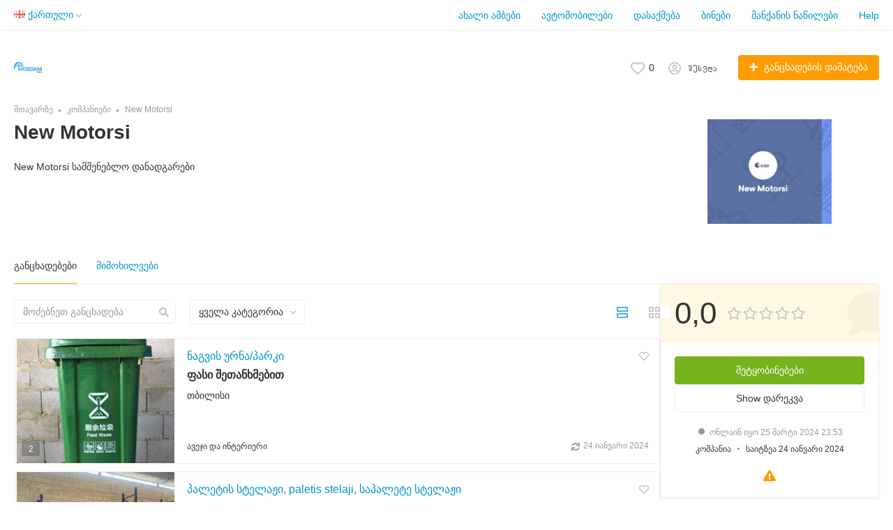

--- FILE ---
content_type: text/html; charset=UTF-8
request_url: https://moedani.online/company/new-motorsi-76
body_size: 15751
content:
<!DOCTYPE html>
<html prefix="og: https://ogp.me/ns#
fb: http://www.facebook.com/2008/fbml" lang="ka">
<head>
<meta http-equiv="Content-Type" content="text/html; charset=utf-8" />
<title>New Motorsi marketplace თბილისში</title>
<meta name="description" lang="ka" content="პროდუქტები და სერვისები კომპანიისგან New Motorsi თბილისში. ყველა რეკლამა New Motorsi-დან Moedani.online-ზე." />
<meta property="og:locale" content="ka_GE" />
<meta property="og:url" content="https://moedani.online/company/new-motorsi-76" />
<meta property="og:type" content="article" />
<meta property="og:image" content="https://moedani.online/files/images/companies/logo/0/76v459814.png" />
<meta name="twitter:image" content="https://moedani.online/files/images/companies/logo/0/76v459814.png" />
<meta property="og:site_name" content="Moedani Online" />
<meta http-equiv="Content-Language" content="ka" />
<link rel="alternate" hreflang="ru" href="https://moedani.online/ru/company/new-motorsi-76" />
<link rel="alternate" hreflang="ka" href="https://moedani.online/company/new-motorsi-76" />
<link rel="alternate" hreflang="en" href="https://moedani.online/en/company/new-motorsi-76" />
<link rel="alternate" hreflang="x-default" href="https://moedani.online/company/new-motorsi-76" />
<link rel="canonical" href="https://moedani.online/company/new-motorsi-76" />
<meta name="robots" content="index, follow" />
<meta name="format-detection" content="telephone=no" />
<meta name="viewport" content="width=device-width, initial-scale=1.0, maximum-scale=1.0, user-scalable=no" />
<link rel="icon" href="https://moedani.online/files/images/extensions/16495fd6ec21db9.png" /><link rel="apple-touch-icon-precomposed" href="https://moedani.online/files/images/extensions/12d09ccd71e9ef1.png" /><style>
    :root {
        --text-color: #333333 !important;
        --links-color: 0, 150, 199 !important;
        --primary-base-color: #3CA6DF !important;
        --primary-base-color-rgba: 60, 166, 223;
        --secondary-base-color: #FF9D00 !important;
        --secondary-base-color-rgba: 255, 157, 0 !important;
        --icons-color: #3CA6DF !important;
        --filter-active-color: 60, 166, 223 !important;
        --add-button-color: #FF9D00 !important;
        --action-buttons-color: 116, 179, 27 !important;
        --body-bg-color: #ffffff;
        --item-bg-color: #ffffff;
        --content-bg-color: #ffffff;
        --settings-bg-color: #ffffff;
    }
</style>
<style>
:root {
    --heading-font: 'Verdana';
    --body-font: 'Verdana';
}
body {
    font-family: var(--body-font), sans-serif !important;
}
.c-title {
    font-family: var(--heading-font), sans-serif !important;
}
</style><style>
  .rw-stars-user .ico,
  .rw-hover-stars.rw-stars-user .ico.is-hover,
  .rw-hover-stars.rw-stars-user .ico.is-active {
    color: #ff9d00 !important;
  }

  .rw-progress-user .progress-bar {
    background-color: #ff9d00 !important;
  }
</style><style>
  .rw-stars-company .ico,
  .rw-rw-hover-stars.rw-stars-company .ico.is-hover,
  .rw-rw-hover-stars.rw-stars-company .ico.is-active {
    color: #ff9d00 !important;
  }
  .rw-progress-company .progress-bar {
    background-color: #ff9d00 !important;
  }
</style><style>
:root {
    --svc-business-mark-bgcolor: #FFFCEE !important;
}
</style><style>
:root {
    --svc-listing-mark-bgcolor: #fffcee !important;
}
</style><link href="https://moedani.online/themes/platform/css/fontawesome/5.15.4/css/all.min.css" type="text/css" rel="stylesheet" />
<link href="https://moedani.online/themes/platform/css/app.css?v=673045de3421c423402ad25d90cbe335" type="text/css" rel="stylesheet" />
<link href="https://moedani.online/plugins/listings_limits_p039a9b/css/main-p039a9b.css?v=b4eb01a6055245fbc23e77a67ff39199" type="text/css" rel="stylesheet" />
<link href="https://moedani.online/plugins/reviews_p0bc5ea/css/reviews.css?v=176d57e3e1b68e01cf69b25eaa6d932b" type="text/css" rel="stylesheet" />
<link href="https://moedani.online/plugins/business_p08edc4/css/business-main.css?v=55ba72b28ae202a279c425ede62dd203" type="text/css" rel="stylesheet" />
<link href="https://moedani.online/plugins/searchex_do_p0f309b/css/main-p0f309b.css?v=9b432927677eac96117353f370e04171" type="text/css" rel="stylesheet" />
<link href="https://moedani.online/custom/themes/platform/css/custom.css?v=43d31b68262b75888d90d012b998bc1f" type="text/css" rel="stylesheet" />
<script type="application/ld+json">{"@context":"https:\/\/schema.org\/","@type":"BreadcrumbList","itemListElement":[{"@type":"ListItem","position":1,"item":{"@id":"https:\/\/moedani.online\/","name":"მთავარზე"}},{"@type":"ListItem","position":2,"item":{"@id":"https:\/\/moedani.online\/tbilisi\/companies\/","name":"კომპანიები"}},{"@type":"ListItem","position":3,"item":{"@id":"","name":"New Motorsi"}}]}</script></head>
<body class="no-body-bg-color no-settings-bg-color">
<div class="alert-popup" id="j-alert-global">
  <div class="alert j-wrap">
    <button type="button" class="close"><svg xmlns="http://www.w3.org/2000/svg" class="ico svg" fill="none" height="14" viewBox="0 0 14 14" width="14"><path clip-rule="evenodd" d="M7.00011 8.64063L12.3595 14L14.0001 12.3594L8.64067 7.00007L14.0001 1.64065L12.3596 8.91424e-05L7.00011 5.35952L1.64057 0L0 1.64056L5.35954 7.00007L6.47348e-05 12.3595L1.64063 14.0001L7.00011 8.64063Z" fill="#C3C3C3" fill-rule="evenodd"></path></svg></button>
    <div class="alert-title j-title"></div>
    <div class="alert-message j-message"></div>
  </div>
</div>

<div class="modal" id="j-confirm-global">
    <div class="modal-dialog modal-dialog-xs modal-dialog-centered modal-dialog-centered-mob">
        <div class="modal-content">
            <div class="modal-with-aside-box">
                <div class="modal-body p-4">
                    <div>
                        <button type="button" class="close j-close" data-dismiss="modal" aria-label="Close">
                            <svg xmlns="http://www.w3.org/2000/svg" class="ico svg" fill="none" height="14" viewBox="0 0 14 14" width="14"><path clip-rule="evenodd" d="M7.00011 8.64063L12.3595 14L14.0001 12.3594L8.64067 7.00007L14.0001 1.64065L12.3596 8.91424e-05L7.00011 5.35952L1.64057 0L0 1.64056L5.35954 7.00007L6.47348e-05 12.3595L1.64063 14.0001L7.00011 8.64063Z" fill="#C3C3C3" fill-rule="evenodd"></path></svg>                        </button>
                    </div>
                    <div class="fs-16 mb-4 text-center pr-4 mr-2 j-message"></div>
                    <div class="modal-actions flex-row mt-2 gap-2 justify-content-center">
                        <a href="javascript:" class="btn btn-success j-yes">
                            Yes                        </a>
                        <a href="javascript:" class="btn btn-simple j-close">
                            No                        </a>
                    </div>
                </div>
            </div>
        </div>
    </div>
</div>
<div class="l-flex-column-content" >
    <div class="l-page">
        <!-- sticky actions -->
<div class="vw-top-sticky-nav j-top-company-panel">
    <div class="container">
        <div class="vw-top-sticky-nav-in p-0">
            <div class="vw-top-sticky-nav-l flex-fill c-shadow-overflow c-shadow-white">
                <div class="vw-top-sticky-nav-links">
                                          <a class="active"  href="https://moedani.online/company/new-motorsi-76" class="j-status-option active">
                        განცხადებები                      </a>
                                          <a   href="https://moedani.online/company/new-motorsi-76/reviews/" class="j-status-option">
                        მიმოხილვები                      </a>
                                    </div>
            </div>
            <div class="vw-top-sticky-nav-buttons d-none d-md-flex">
                                    <a class="btn btn-success btn-block jt-company-contact-btn" href="#" data-toggle="modal" data-target="#j-company-contact-form">
                        შეტყობინებები                    </a>
                                                    <a href="#" class="btn btn-simple d-none d-lg-block j-business-company-v-contacts-toggler">
                        <span>დარეკვა</span>
                    </a>
                            </div>
        </div>
    </div>
</div>

<script type="text/javascript">
	</script>

        <!-- Top Banner -->
		        <!-- Header -->
		<!-- BEGIN nav -->
    <div class="h-header-top-box d-none d-md-block j-more-header-box">
        <div class="container">
            <div class="h-header-top-box-in j-more-nav-container">
                <div class="h-header-dropdown dropdown j-more-additional">
        <!--desktop-->
        <a class="c-link-ajax dropdown-toggle d-none d-md-inline-block" id="j-language-1-dd-link" data-current="ka" href="javascript:void(0);">
                            <span class="country-icon country-icon-ge"></span>
                        <span>ქართული</span>
            <span class="c-drop-arrow"></span>
        </a>
        <!--mobile-->
        <a class="dr-collapse-act d-flex d-md-none collapsed" data-target="#j-language-1-dd-mobile" data-toggle="collapse" href="javascript:void(0);">
                            <span class="country-icon country-icon-ge"></span>
                        <span class="flex-fill pr-1">ქართული</span>
            <span class="c-drop-arrow"></span>
        </a>
        <!--desktop-->
        <div class="dr-lang-dropdown-menu dropdown-menu" id="j-language-1-dd">
            <ul>
                                    <li>
                        <a href="https://moedani.online/ru/company/new-motorsi-76" class="dropdown-item">
                                                            <span class="country-icon country-icon-ru"></span>
                                                        <span>Русский</span>
                        </a>
                    </li>
                                    <li>
                        <a href="javascript:void(0);" class="dropdown-item active">
                                                            <span class="country-icon country-icon-ge"></span>
                                                        <span>ქართული</span>
                        </a>
                    </li>
                                    <li>
                        <a href="https://moedani.online/en/company/new-motorsi-76" class="dropdown-item">
                                                            <span class="country-icon country-icon-us"></span>
                                                        <span>English</span>
                        </a>
                    </li>
                            </ul>
        </div>
        <!--mobile-->
        <div class="h-mob-nav-langs collapse" id="j-language-1-dd-mobile">
            <ul class="h-mob-nav-langs-in">
                                    <li>
                        <a href="https://moedani.online/ru/company/new-motorsi-76" class="dropdown-item ">
                                                            <span class="country-icon country-icon-ru"></span>
                                                        <span>Русский</span>
                        </a>
                    </li>
                                    <li>
                        <a href="javascript:void(0);" class="dropdown-item  active">
                                                            <span class="country-icon country-icon-ge"></span>
                                                        <span>ქართული</span>
                        </a>
                    </li>
                                    <li>
                        <a href="https://moedani.online/en/company/new-motorsi-76" class="dropdown-item ">
                                                            <span class="country-icon country-icon-us"></span>
                                                        <span>English</span>
                        </a>
                    </li>
                            </ul>
        </div>
    </div>
    <script>
            </script>
                <nav class="h-header-nav c-shadow-overflow c-shadow-in-body j-h-main-menu">
                    <ul class="h-header-nav-in h-header-has-more j-more-nav-ul">
                                                <li class="h-header-nav-item  ">
                            <a href="https://moedani.online/blog/">ახალი ამბები</a>
                        </li>
                                                <li class="h-header-nav-item  ">
                            <a href="https://moedani.online/search/transport/avto/" target="_blank">ავტომობილები</a>
                        </li>
                                                <li class="h-header-nav-item  ">
                            <a href="https://moedani.online/search/job/">დასაქმება</a>
                        </li>
                                                <li class="h-header-nav-item  ">
                            <a href="https://moedani.online/search/real-estate/apartments/buy-apartment/">ბინები</a>
                        </li>
                                                <li class="h-header-nav-item  ">
                            <a href="https://moedani.online/search/zapchasti-i-aksessuary/zapchasti/dla-avtomobilej/" target="_blank">მანქანის ნაწილები</a>
                        </li>
                                                <li class="h-header-nav-item  ">
                            <a href="https://moedani.online/help/">Help</a>
                        </li>
                                                <li class="h-header-nav-item dropdown h-header-nav-more j-more-menu-items" style="display: none;">
                            <a class="dropdown-toggle j-h-dropdown-toggle" href="javascript:void(0);" data-toggle="dropdown">
                              <span>More</span>
                              <span class="c-drop-arrow"></span>
                            </a>
                            <ul class="dropdown-menu dropdown-menu-long dropdown-menu-right j-more-dropdown"></ul>
                          </li>
                    </ul>
                </nav>
            </div>
        </div>
    </div>
<!-- BEGIN header -->
<div class="h-header">
    <div class="container container-tablet-fluid">
        <div class="h-header-in">
            <a class="h-header-logo-box" href="https://moedani.online/">
                <img class="h-header-logo" src="https://moedani.online/files/images/extensions/1o03e8bd671f.svg" alt=""/>
                <div class="h-header-logo-text">
                    <div class="c-title h-header-logo-title text-color"></div>
                </div>
            </a>
            <div class="h-header-r-actions">
              <a class="h-header-m-nav-btn collapsed" id="j-h-mob-nav-toggle">
                  <span></span>
                  <span></span>
                  <span></span>
                </a>
              <a class="h-header-logo-mob d-md-none" href="https://moedani.online/"><img src="https://moedani.online/files/images/extensions/1oc57272a1bf.svg" alt="" /></a>

              <div class="h-header-r-menu" id="j-header-guest-menu">
            <span data-link="https://moedani.online/cabinet/favs" class="c-ico-link c-link-fav h-header-act hidden-link">
  <svg xmlns="http://www.w3.org/2000/svg" class="ico svg" fill="none" viewBox="0 0 19 16"><path d="M16.3793 1.14286C17.2364 1.89286 17.8078 2.78571 18.1293 3.78571C18.3793 4.71429 18.3793 5.67857 18.1293 6.64286C17.8435 7.60714 17.415 8.42857 16.7721 9.07143L10.5221 15.4286C10.1293 15.8214 9.66497 16 9.16497 16C8.62925 16 8.16497 15.8214 7.80782 15.4286L1.55782 9.07143C0.914967 8.42857 0.450681 7.60714 0.200681 6.64286C-0.0850329 5.67857 -0.0493186 4.71429 0.236396 3.78571C0.52211 2.78571 1.09354 1.89286 1.95068 1.14286C2.59354 0.571429 3.37925 0.214286 4.27211 0.0714286C5.12925 -0.0714286 6.02211 0 6.87925 0.285714C7.7364 0.571429 8.52211 1.03571 9.16497 1.67857C9.80782 1.03571 10.5578 0.571429 11.415 0.285714C12.2721 0 13.165 -0.0714286 14.0578 0.0714286C14.915 0.214286 15.7007 0.571429 16.3793 1.14286ZM15.5578 7.85714C15.9864 7.42857 16.2721 6.85714 16.4507 6.21429C16.6293 5.57143 16.6293 4.89286 16.4507 4.25C16.2364 3.57143 15.8435 2.96429 15.2721 2.46429C14.5578 1.89286 13.7364 1.64286 12.8078 1.71429C11.8793 1.78571 11.0578 2.17857 10.415 2.85714L9.16497 4.10714L7.91497 2.85714C7.2364 2.17857 6.41497 1.78571 5.4864 1.71429C4.55782 1.64286 3.7364 1.89286 3.05782 2.46429C2.45068 2.96429 2.05782 3.57143 1.87925 4.25C1.66497 4.89286 1.66497 5.57143 1.84354 6.21429C2.02211 6.85714 2.34354 7.42857 2.77211 7.85714L9.05782 14.2143C9.12925 14.3214 9.20068 14.3214 9.27211 14.2143L15.5578 7.85714Z" fill="#C4C4C4"></path></svg>  <span class="j-cnt-fav d-none d-md-inline ml-1">0</span>
</span>                        <span class="c-ico-link hidden-link d-none d-md-flex" data-link="https://moedani.online/user/login">
  <svg xmlns="http://www.w3.org/2000/svg" class="ico svg" fill="none" height="18" viewBox="0 0 18 18" width="18"><path d="M9 3.48387C9.94355 3.48387 10.7782 3.84677 11.4677 4.5C12.121 5.18952 12.4839 6.02419 12.4839 6.96774C12.4839 7.94758 12.121 8.78226 11.4677 9.43548C10.7782 10.125 9.94355 10.4516 9 10.4516C8.02016 10.4516 7.18548 10.125 6.53226 9.43548C5.84274 8.78226 5.51613 7.94758 5.51613 6.96774C5.51613 6.02419 5.84274 5.18952 6.53226 4.5C7.18548 3.84677 8.02016 3.48387 9 3.48387ZM9 8.70968C9.47177 8.70968 9.87097 8.56452 10.2339 8.20161C10.5605 7.875 10.7419 7.47581 10.7419 6.96774C10.7419 6.49597 10.5605 6.09677 10.2339 5.73387C9.87097 5.40726 9.47177 5.22581 9 5.22581C8.49193 5.22581 8.09274 5.40726 7.76613 5.73387C7.40323 6.09677 7.25806 6.49597 7.25806 6.96774C7.25806 7.47581 7.40323 7.875 7.76613 8.20161C8.09274 8.56452 8.49193 8.70968 9 8.70968ZM9 0C10.5968 0 12.121 0.435484 13.5 1.23387C14.879 2.03226 15.9677 3.12097 16.7661 4.5C17.5645 5.87903 18 7.40323 18 9C18 10.6331 17.5645 12.121 16.7661 13.5C15.9677 14.879 14.879 16.004 13.5 16.8024C12.121 17.6008 10.5968 18 9 18C7.36694 18 5.87903 17.6008 4.5 16.8024C3.12097 16.004 1.99597 14.879 1.19758 13.5C0.399194 12.121 0 10.6331 0 9C0 7.40323 0.399194 5.87903 1.19758 4.5C1.99597 3.12097 3.12097 2.03226 4.5 1.23387C5.87903 0.435484 7.36694 0 9 0ZM9 16.2581C9.87097 16.2581 10.7419 16.1129 11.5403 15.8226C12.3387 15.5323 13.0645 15.0968 13.7177 14.5161C13.4274 14.0806 13.0645 13.754 12.629 13.5C12.1935 13.246 11.7218 13.1008 11.2137 13.0645C10.4516 13.3185 9.72581 13.4274 9 13.4274C8.27419 13.4274 7.54839 13.3185 6.82258 13.0645C6.27823 13.1008 5.77016 13.246 5.33468 13.5C4.89919 13.754 4.53629 14.0806 4.28226 14.5161C4.93548 15.0968 5.66129 15.5323 6.45968 15.8226C7.25806 16.1129 8.09274 16.2581 9 16.2581ZM14.9153 13.2097C15.7863 11.9758 16.2581 10.5605 16.2581 9C16.2581 7.69355 15.9315 6.49597 15.2782 5.37097C14.625 4.28226 13.7177 3.375 12.629 2.72177C11.504 2.06855 10.3065 1.74194 9 1.74194C7.69355 1.74194 6.45968 2.06855 5.37097 2.72177C4.24597 3.375 3.375 4.28226 2.72177 5.37097C2.06855 6.49597 1.74194 7.69355 1.74194 9C1.74194 10.5605 2.17742 11.9758 3.08468 13.2097C3.52016 12.629 4.10081 12.1935 4.75403 11.8306C5.40726 11.504 6.13306 11.3226 6.89516 11.3226C6.96774 11.3226 7.14919 11.3589 7.40323 11.4315C7.98387 11.6129 8.49193 11.6855 9 11.6855C9.47177 11.6855 10.0161 11.6129 10.5968 11.4315C10.8145 11.3589 10.996 11.3226 11.1048 11.3226C11.8306 11.3226 12.5565 11.504 13.2097 11.8306C13.8629 12.1935 14.4435 12.629 14.9153 13.2097Z" fill="#C4C4C4"></path></svg>  <span class="ml-2">Შესვლა</span>
</span>
                        <a href="https://moedani.online/item/add" class="btn btn-success btn-add-item">
    <i class="fa fa-plus white mr-lg-1"></i>
    <span class="d-none d-md-inline">განცხადების დამატება</span>
</a>    </div>
            </div>
            <!--mobile menu user and main menu-->
            <!-- for mobile: collapsed main menu (guest & logined)-->
            <div class="h-mob-nav collapse" id="h-mob-nav">
                                  <div class="h-mob-user-login">
                    <span class="c-ico-link hidden-link" data-link="https://moedani.online/user/login">
                      <svg xmlns="http://www.w3.org/2000/svg" class="ico svg" fill="none" height="18" viewBox="0 0 18 18" width="18"><path d="M9 3.48387C9.94355 3.48387 10.7782 3.84677 11.4677 4.5C12.121 5.18952 12.4839 6.02419 12.4839 6.96774C12.4839 7.94758 12.121 8.78226 11.4677 9.43548C10.7782 10.125 9.94355 10.4516 9 10.4516C8.02016 10.4516 7.18548 10.125 6.53226 9.43548C5.84274 8.78226 5.51613 7.94758 5.51613 6.96774C5.51613 6.02419 5.84274 5.18952 6.53226 4.5C7.18548 3.84677 8.02016 3.48387 9 3.48387ZM9 8.70968C9.47177 8.70968 9.87097 8.56452 10.2339 8.20161C10.5605 7.875 10.7419 7.47581 10.7419 6.96774C10.7419 6.49597 10.5605 6.09677 10.2339 5.73387C9.87097 5.40726 9.47177 5.22581 9 5.22581C8.49193 5.22581 8.09274 5.40726 7.76613 5.73387C7.40323 6.09677 7.25806 6.49597 7.25806 6.96774C7.25806 7.47581 7.40323 7.875 7.76613 8.20161C8.09274 8.56452 8.49193 8.70968 9 8.70968ZM9 0C10.5968 0 12.121 0.435484 13.5 1.23387C14.879 2.03226 15.9677 3.12097 16.7661 4.5C17.5645 5.87903 18 7.40323 18 9C18 10.6331 17.5645 12.121 16.7661 13.5C15.9677 14.879 14.879 16.004 13.5 16.8024C12.121 17.6008 10.5968 18 9 18C7.36694 18 5.87903 17.6008 4.5 16.8024C3.12097 16.004 1.99597 14.879 1.19758 13.5C0.399194 12.121 0 10.6331 0 9C0 7.40323 0.399194 5.87903 1.19758 4.5C1.99597 3.12097 3.12097 2.03226 4.5 1.23387C5.87903 0.435484 7.36694 0 9 0ZM9 16.2581C9.87097 16.2581 10.7419 16.1129 11.5403 15.8226C12.3387 15.5323 13.0645 15.0968 13.7177 14.5161C13.4274 14.0806 13.0645 13.754 12.629 13.5C12.1935 13.246 11.7218 13.1008 11.2137 13.0645C10.4516 13.3185 9.72581 13.4274 9 13.4274C8.27419 13.4274 7.54839 13.3185 6.82258 13.0645C6.27823 13.1008 5.77016 13.246 5.33468 13.5C4.89919 13.754 4.53629 14.0806 4.28226 14.5161C4.93548 15.0968 5.66129 15.5323 6.45968 15.8226C7.25806 16.1129 8.09274 16.2581 9 16.2581ZM14.9153 13.2097C15.7863 11.9758 16.2581 10.5605 16.2581 9C16.2581 7.69355 15.9315 6.49597 15.2782 5.37097C14.625 4.28226 13.7177 3.375 12.629 2.72177C11.504 2.06855 10.3065 1.74194 9 1.74194C7.69355 1.74194 6.45968 2.06855 5.37097 2.72177C4.24597 3.375 3.375 4.28226 2.72177 5.37097C2.06855 6.49597 1.74194 7.69355 1.74194 9C1.74194 10.5605 2.17742 11.9758 3.08468 13.2097C3.52016 12.629 4.10081 12.1935 4.75403 11.8306C5.40726 11.504 6.13306 11.3226 6.89516 11.3226C6.96774 11.3226 7.14919 11.3589 7.40323 11.4315C7.98387 11.6129 8.49193 11.6855 9 11.6855C9.47177 11.6855 10.0161 11.6129 10.5968 11.4315C10.8145 11.3589 10.996 11.3226 11.1048 11.3226C11.8306 11.3226 12.5565 11.504 13.2097 11.8306C13.8629 12.1935 14.4435 12.629 14.9153 13.2097Z" fill="#C4C4C4"></path></svg>                      <span>Შესვლა</span>
                    </span>
                    <span class="c-dot"></span>
                    <span class="c-ico-link hidden-link" data-link="https://moedani.online/user/register">
                      <span>დარეგისტრირდით</span>
                    </span>
                  </div>
                                                  <ul class="h-mob-nav-in border-top-0 c-grey-bg">
                                          <li>
                          <a class="dropdown-item " href="https://moedani.online/blog/">ახალი ამბები</a>
                      </li>
                                          <li>
                          <a class="dropdown-item " href="https://moedani.online/search/transport/avto/">ავტომობილები</a>
                      </li>
                                          <li>
                          <a class="dropdown-item " href="https://moedani.online/search/job/">დასაქმება</a>
                      </li>
                                          <li>
                          <a class="dropdown-item " href="https://moedani.online/search/real-estate/apartments/buy-apartment/">ბინები</a>
                      </li>
                                          <li>
                          <a class="dropdown-item " href="https://moedani.online/search/zapchasti-i-aksessuary/zapchasti/dla-avtomobilej/">მანქანის ნაწილები</a>
                      </li>
                                          <li>
                          <a class="dropdown-item " href="https://moedani.online/help/">Help</a>
                      </li>
                                      </ul>
                                <div class="mob-fl-nav-collapse-langs"><div class="h-header-dropdown dropdown j-more-additional">
        <!--desktop-->
        <a class="c-link-ajax dropdown-toggle d-none d-md-inline-block" id="j-language-2-dd-link" data-current="ka" href="javascript:void(0);">
                            <span class="country-icon country-icon-ge"></span>
                        <span>ქართული</span>
            <span class="c-drop-arrow"></span>
        </a>
        <!--mobile-->
        <a class="dr-collapse-act d-flex d-md-none collapsed" data-target="#j-language-2-dd-mobile" data-toggle="collapse" href="javascript:void(0);">
                            <span class="country-icon country-icon-ge"></span>
                        <span class="flex-fill pr-1">ქართული</span>
            <span class="c-drop-arrow"></span>
        </a>
        <!--desktop-->
        <div class="dr-lang-dropdown-menu dropdown-menu" id="j-language-2-dd">
            <ul>
                                    <li>
                        <a href="https://moedani.online/ru/company/new-motorsi-76" class="dropdown-item">
                                                            <span class="country-icon country-icon-ru"></span>
                                                        <span>Русский</span>
                        </a>
                    </li>
                                    <li>
                        <a href="javascript:void(0);" class="dropdown-item active">
                                                            <span class="country-icon country-icon-ge"></span>
                                                        <span>ქართული</span>
                        </a>
                    </li>
                                    <li>
                        <a href="https://moedani.online/en/company/new-motorsi-76" class="dropdown-item">
                                                            <span class="country-icon country-icon-us"></span>
                                                        <span>English</span>
                        </a>
                    </li>
                            </ul>
        </div>
        <!--mobile-->
        <div class="h-mob-nav-langs collapse" id="j-language-2-dd-mobile">
            <ul class="h-mob-nav-langs-in">
                                    <li>
                        <a href="https://moedani.online/ru/company/new-motorsi-76" class="dropdown-item ">
                                                            <span class="country-icon country-icon-ru"></span>
                                                        <span>Русский</span>
                        </a>
                    </li>
                                    <li>
                        <a href="javascript:void(0);" class="dropdown-item  active">
                                                            <span class="country-icon country-icon-ge"></span>
                                                        <span>ქართული</span>
                        </a>
                    </li>
                                    <li>
                        <a href="https://moedani.online/en/company/new-motorsi-76" class="dropdown-item ">
                                                            <span class="country-icon country-icon-us"></span>
                                                        <span>English</span>
                        </a>
                    </li>
                            </ul>
        </div>
    </div>
    <script>
            </script>
</div>
            </div>

        </div>
    </div>
</div>
<!-- END header -->
<script type="text/javascript">
  </script>
        <!-- Filter -->
                <!-- Content -->
        <div class="l-content">
            <div class="cp-container container" id="j-business-company-v-container">
	<div class="container">
  <div class="b-breadcrumbs c-shadow-overflow c-shadow-in-body">
  <div class="b-breadcrumbs-scroll">
    <ul class="b-breadcrumbs-in">
      <li>
        <a href="https://moedani.online/">
          <span>მთავარზე</span>
        </a>
      </li>
    <li><a href="https://moedani.online/tbilisi/companies/" title="კომპანიები"><span>კომპანიები</span></a></li><li><span class="active">New Motorsi</span></li>    </ul>
  </div>
</div>
</div>

  <div class="l-columns-box">
    <div class="l-columns-box-l order-1 order-md-0">
        <div class="l-page-head mb-2">
            <h1 class="h1-28-mod c-title"><div class="cp-list-title-box">
    New Motorsi</div>

</h1>
                        <div class="cp-view-slogan"></div>
        </div>
        <div class="cp-desc j-description">
            <div class="cp-desc-in">
            New Motorsi სამშენებლო დანადგარები                            </div>
                    </div>
        <div class="vw-dynprops"></div>
                    </div>
    <div class="vw-aside order-0 order-md-1">
          <a class="cp-vendor-company-logo" href="https://moedani.online/company/new-motorsi-76">
                                <img src="https://moedani.online/files/images/companies/logo/0/76v459814.png" alt="" />
                        </a>
      </div>
  </div>

  <div class="l-columns-box cp-row">
    <div class="l-columns-box-l">
        <!-- Menu (desktop) -->
        <div class="usr-navs-scroll usr-navs-border d-none d-md-flex">
            <ul class="usr-navs c-mobile-scrolling">
                                    <li class="nav-item active">
                        <a  href="https://moedani.online/company/new-motorsi-76" class="nav-link pb-3 j-status-option active">
                            <span>განცხადებები</span>
                        </a>
                    </li>
                                    <li class="nav-item">
                        <a  href="https://moedani.online/company/new-motorsi-76/reviews/" class="nav-link pb-3 j-status-option">
                            <span>მიმოხილვები</span>
                        </a>
                    </li>
                            </ul>
        </div>
        <div class="l-item-view-box">
            <div class="d-md-none" id="j-view-actions-mobile">
                            </div>
        </div>
        <!-- Menu (mobile) -->
        <div class="usr-navs-scroll usr-navs-border c-mobile-fill-offset c-shadow-overflow c-shadow-in-settings d-md-none">
            <div class="c-mobile-scrolling">
                <ul class="usr-navs">
                                        <li class="nav-item active">
                            <a  href="https://moedani.online/company/new-motorsi-76" class="nav-link pb-3 j-status-option active">
                                <span>განცხადებები</span>
                            </a>
                        </li>
                                        <li class="nav-item">
                            <a  href="https://moedani.online/company/new-motorsi-76/reviews/" class="nav-link pb-3 j-status-option">
                                <span>მიმოხილვები</span>
                            </a>
                        </li>
                                </ul>
            </div>
        </div>
        <div class="cp-items j-top-company-panel-trigger">
            <form action="" id="j-items-list-list">
    <input type="hidden" name="c" value="0" class="j-cat-value" />
    <input type="hidden" name="lt" value="list" />
    <input type="hidden" name="page" value="1" />
    <div class="l-sub-head-box">
        <div class="l-sub-head-box-l">
            <div class="usr-content-top-search">
                <input type="text" class="form-control" name="q" value="" placeholder="მოძებნეთ განცხადება">
                <button type="button" class="btn j-q-submit"><i class="fa fa-search"></i></button>
            </div>
            <div class="dropdown j-cat">
                <a class="btn btn-simple dropdown-toggle j-cat-dropdown" data-toggle="dropdown" href="#">
                    <span class="j-cat-title">ყველა კატეგორია</span>
                    <span class="c-drop-arrow"></span>
                </a>
                <div class="dropdown-menu dropdown-menu-right">
			                                    <a href="#" data-value="0" class="dropdown-item j-cat-option">ყველა კატეგორია</a>                            <a href="#" data-value="3000" class="dropdown-item j-cat-option">ტრანსპორტი</a>                            <a href="#" data-value="3003" class="dropdown-item j-cat-option">ავტო ნაწილები</a>                            <a href="#" data-value="3025" class="dropdown-item j-cat-option">საქონელი სახლისა და ბაღისათვის</a>                </div>
            </div>
        </div>
        <div class="l-sub-head-box-r">
            <div class="flex-fill pr-2 d-xl-none">
                <span class="fs-12">31 განცხადება</span>
            </div>
            <div class="it-list-view-toggle">
                                    <a href="javascript:void(0);" data-id="list" class="it-sort-item dropdown-toggle active d-md-none j-list-filter-listview-toggler" data-toggle="dropdown">
                        <svg xmlns="http://www.w3.org/2000/svg" class="ico j-icon svg" fill="none" height="16" viewBox="0 0 16 16" width="16"><path d="M14.2222 1.77778H1.77778V5.33333H14.2222V1.77778ZM15.1111 0C15.6444 0 16 0.355556 16 0.888889V6.22222C16 6.75556 15.6444 7.11111 15.1111 7.11111H0.888889C0.355556 7.11111 0 6.75556 0 6.22222V0.888889C0 0.355556 0.355556 0 0.888889 0H15.1111ZM14.2222 10.6667H1.77778V14.2222H14.2222V10.6667ZM15.1111 8.88889C15.6444 8.88889 16 9.24444 16 9.77778V15.1111C16 15.6444 15.6444 16 15.1111 16H0.888889C0.355556 16 0 15.6444 0 15.1111V9.77778C0 9.24444 0.355556 8.88889 0.888889 8.88889H15.1111Z" fill="#c3c3c3"></path></svg>                    </a>
                                <div class="dropdown-menu dropdown-menu-mob-only j-list-filter-listview">
                                            <a href="javascript:void(0);" data-id="list" class="it-list-view-toggle-act j-type active">
                            <svg xmlns="http://www.w3.org/2000/svg" class="ico j-icon svg" fill="none" height="16" viewBox="0 0 16 16" width="16"><path d="M14.2222 1.77778H1.77778V5.33333H14.2222V1.77778ZM15.1111 0C15.6444 0 16 0.355556 16 0.888889V6.22222C16 6.75556 15.6444 7.11111 15.1111 7.11111H0.888889C0.355556 7.11111 0 6.75556 0 6.22222V0.888889C0 0.355556 0.355556 0 0.888889 0H15.1111ZM14.2222 10.6667H1.77778V14.2222H14.2222V10.6667ZM15.1111 8.88889C15.6444 8.88889 16 9.24444 16 9.77778V15.1111C16 15.6444 15.6444 16 15.1111 16H0.888889C0.355556 16 0 15.6444 0 15.1111V9.77778C0 9.24444 0.355556 8.88889 0.888889 8.88889H15.1111Z" fill="#c3c3c3"></path></svg>                            <span class="ml-2">სია</span>
                        </a>
                                            <a href="javascript:void(0);" data-id="gallery" class="it-list-view-toggle-act j-type">
                            <svg xmlns="http://www.w3.org/2000/svg" class="ico j-icon svg" fill="none" height="16" viewBox="0 0 16 16" width="16"><path d="M10.6667 10.6667V14.2222H14.2222V10.6667H10.6667ZM8.88889 9.77778C8.88889 9.24444 9.24444 8.88889 9.77778 8.88889H15.1111C15.6444 8.88889 16 9.24444 16 9.77778V15.1111C16 15.6444 15.6444 16 15.1111 16H9.77778C9.24444 16 8.88889 15.6444 8.88889 15.1111V9.77778ZM1.77778 10.6667V14.2222H5.33333V10.6667H1.77778ZM0 9.77778C0 9.24444 0.355556 8.88889 0.888889 8.88889H6.22222C6.75556 8.88889 7.11111 9.24444 7.11111 9.77778V15.1111C7.11111 15.6444 6.75556 16 6.22222 16H0.888889C0.355556 16 0 15.6444 0 15.1111V9.77778ZM5.33333 1.77778H1.77778V5.33333H5.33333V1.77778ZM6.22222 0C6.75556 0 7.11111 0.355556 7.11111 0.888889V6.22222C7.11111 6.75556 6.75556 7.11111 6.22222 7.11111H0.888889C0.355556 7.11111 0 6.75556 0 6.22222V0.888889C0 0.355556 0.355556 0 0.888889 0H6.22222ZM14.2222 1.77778H10.6667V5.33333H14.2222V1.77778ZM15.1111 0C15.6444 0 16 0.355556 16 0.888889V6.22222C16 6.75556 15.6444 7.11111 15.1111 7.11111H9.77778C9.24444 7.11111 8.88889 6.75556 8.88889 6.22222V0.888889C8.88889 0.355556 9.24444 0 9.77778 0H15.1111Z" fill="#c3c3c3"></path></svg>                            <span class="ml-2">გალერეა</span>
                        </a>
                                    </div>
            </div>
        </div>
    </div>
    <!-- List -->
    <div class="j-list mt-4">
        <div class="j-list-desktop j-list-tablet j-list-phone">
            <div class="it-view-list">
                    <div  class="j-item it-list-item" data-id="27806">
    <a class="it-img-box it-img-box-cover j-hover-slider j-mobile-double-tap" href="https://moedani.online/search/saqoneli-sahlisatvis-baghebistvis/aveji-da-interieri/nagvis-urnaparki-27806.html" target="_blank">
      <span class="it-item-labels">
         	            </span>
              <img class="it-img" src="https://moedani.online/files/images/items/27/27806mc6426421.jpg" alt="ნაგვის ურნა/პარკი თბილისი" loading="lazy" />
                              <img class="it-img" src="https://moedani.online/files/images/items/27/27806mf9406069.jpg" alt="ნაგვის ურნა/პარკი თბილისი" style="display: none;" loading="lazy" />
                    <span class="it-img-count">2</span>
                            </a>
    <div class="it-list-item-in">
        <div class="it-list-item-t">
          <div class="it-item-title c-shadow-overflow">
            <a href="https://moedani.online/search/saqoneli-sahlisatvis-baghebistvis/aveji-da-interieri/nagvis-urnaparki-27806.html" target="_blank">ნაგვის ურნა/პარკი</a>
          </div>
          <div class="it-list-item-r">
	                      <div class="c-item-fav j-tooltip j-i-fav " data-toggle="tooltip" data="{id:27806}" data-container="body" data-placement="top" data-original-title="Რჩეულებში დამატება">
              <i class="ico far fa-heart"></i>
            </div>
          </div>
        </div>
                <div class="it-price-box c-shadow-overflow">
          <!-- price -->
                      <span class="it-price">
                            <span>ფასი შეთანხმებით</span>
            </span>
                    <!-- auction -->
          <span class="it-price-auction"></span>
                  </div>
                          <div class="it-item-address c-shadow-overflow">
            თბილისი          </div>
                                  <div class="it-list-item-footer">
                        <div class="it-list-item-cat">ავეჯი და ინტერიერი</div>
		              <div class="it-date d-none d-lg-inline-flex">
            <i class="ico fa fa-sync"></i>
            <span class="j-tooltip" data-toggle="tooltip" data-container="body" data-placement="bottom" data-html="true" data-original-title="<div class='text-left'>განახლებულია: 24 იანვარი 2024</div> <div class='text-left'>გამოქვეყნებულია: 24 იანვარი 2024</div>">
                24 იანვარი 2024            </span>
          </div>
		            </div>
    </div>
</div>
                    <div  class="j-item it-list-item" data-id="27804">
    <a class="it-img-box it-img-box-cover j-hover-slider j-mobile-double-tap" href="https://moedani.online/search/saqoneli-sahlisatvis-baghebistvis/aveji-da-interieri/paletis-stelazhi-paletis-stelaji-sapalete-stelazhi-27804.html" target="_blank">
      <span class="it-item-labels">
         	            </span>
              <img class="it-img" src="https://moedani.online/files/images/items/27/27804m2f3eb8f5.jpg" alt="პალეტის სტელაჟი, paletis stelaji, საპალეტე სტელაჟი თბილისი" loading="lazy" />
                              <img class="it-img" src="https://moedani.online/files/images/items/27/27804meb94aec4.jpg" alt="პალეტის სტელაჟი, paletis stelaji, საპალეტე სტელაჟი თბილისი" style="display: none;" loading="lazy" />
                      <img class="it-img" src="https://moedani.online/files/images/items/27/27804m025c9611.jpg" alt="პალეტის სტელაჟი, paletis stelaji, საპალეტე სტელაჟი თბილისი" style="display: none;" loading="lazy" />
                    <span class="it-img-count">3</span>
                            </a>
    <div class="it-list-item-in">
        <div class="it-list-item-t">
          <div class="it-item-title c-shadow-overflow">
            <a href="https://moedani.online/search/saqoneli-sahlisatvis-baghebistvis/aveji-da-interieri/paletis-stelazhi-paletis-stelaji-sapalete-stelazhi-27804.html" target="_blank">პალეტის სტელაჟი, paletis stelaji, საპალეტე სტელაჟი</a>
          </div>
          <div class="it-list-item-r">
	                      <div class="c-item-fav j-tooltip j-i-fav " data-toggle="tooltip" data="{id:27804}" data-container="body" data-placement="top" data-original-title="Რჩეულებში დამატება">
              <i class="ico far fa-heart"></i>
            </div>
          </div>
        </div>
                <div class="it-price-box c-shadow-overflow">
          <!-- price -->
                      <span class="it-price">
                            <span>ფასი შეთანხმებით</span>
            </span>
                    <!-- auction -->
          <span class="it-price-auction"></span>
                  </div>
                          <div class="it-item-address c-shadow-overflow">
            თბილისი          </div>
                                  <div class="it-list-item-footer">
                        <div class="it-list-item-cat">ავეჯი და ინტერიერი</div>
		              <div class="it-date d-none d-lg-inline-flex">
            <i class="ico fa fa-sync"></i>
            <span class="j-tooltip" data-toggle="tooltip" data-container="body" data-placement="bottom" data-html="true" data-original-title="<div class='text-left'>განახლებულია: 24 იანვარი 2024</div> <div class='text-left'>გამოქვეყნებულია: 24 იანვარი 2024</div>">
                24 იანვარი 2024            </span>
          </div>
		            </div>
    </div>
</div>
                    <div  class="j-item it-list-item" data-id="27803">
    <a class="it-img-box it-img-box-cover j-hover-slider j-mobile-double-tap" href="https://moedani.online/search/saqoneli-sahlisatvis-baghebistvis/aveji-da-interieri/savachro-taroebi-27803.html" target="_blank">
      <span class="it-item-labels">
         	            </span>
              <img class="it-img" src="https://moedani.online/files/images/items/27/27803m8b7fcdc6.jpg" alt="სავაჭრო თაროები თბილისი" loading="lazy" />
                              <img class="it-img" src="https://moedani.online/files/images/items/27/27803mc5c935e6.jpg" alt="სავაჭრო თაროები თბილისი" style="display: none;" loading="lazy" />
                      <img class="it-img" src="https://moedani.online/files/images/items/27/27803m40dc6b48.jpg" alt="სავაჭრო თაროები თბილისი" style="display: none;" loading="lazy" />
                    <span class="it-img-count">3</span>
                            </a>
    <div class="it-list-item-in">
        <div class="it-list-item-t">
          <div class="it-item-title c-shadow-overflow">
            <a href="https://moedani.online/search/saqoneli-sahlisatvis-baghebistvis/aveji-da-interieri/savachro-taroebi-27803.html" target="_blank">სავაჭრო თაროები</a>
          </div>
          <div class="it-list-item-r">
	                      <div class="c-item-fav j-tooltip j-i-fav " data-toggle="tooltip" data="{id:27803}" data-container="body" data-placement="top" data-original-title="Რჩეულებში დამატება">
              <i class="ico far fa-heart"></i>
            </div>
          </div>
        </div>
                <div class="it-price-box c-shadow-overflow">
          <!-- price -->
                      <span class="it-price">
                            <span>ფასი შეთანხმებით</span>
            </span>
                    <!-- auction -->
          <span class="it-price-auction"></span>
                  </div>
                          <div class="it-item-address c-shadow-overflow">
            თბილისი          </div>
                                  <div class="it-list-item-footer">
                        <div class="it-list-item-cat">ავეჯი და ინტერიერი</div>
		              <div class="it-date d-none d-lg-inline-flex">
            <i class="ico fa fa-sync"></i>
            <span class="j-tooltip" data-toggle="tooltip" data-container="body" data-placement="bottom" data-html="true" data-original-title="<div class='text-left'>განახლებულია: 24 იანვარი 2024</div> <div class='text-left'>გამოქვეყნებულია: 24 იანვარი 2024</div>">
                24 იანვარი 2024            </span>
          </div>
		            </div>
    </div>
</div>
                    <div  class="j-item it-list-item" data-id="27801">
    <a class="it-img-box it-img-box-cover j-hover-slider j-mobile-double-tap" href="https://moedani.online/search/saqoneli-sahlisatvis-baghebistvis/aveji-da-interieri/metalis-taroebi-27801.html" target="_blank">
      <span class="it-item-labels">
         	            </span>
              <img class="it-img" src="https://moedani.online/files/images/items/27/27801mc1969dd1.jpg" alt="მეტალის თაროები თბილისი" loading="lazy" />
                              <img class="it-img" src="https://moedani.online/files/images/items/27/27801m8f44a5cf.jpg" alt="მეტალის თაროები თბილისი" style="display: none;" loading="lazy" />
                    <span class="it-img-count">2</span>
                            </a>
    <div class="it-list-item-in">
        <div class="it-list-item-t">
          <div class="it-item-title c-shadow-overflow">
            <a href="https://moedani.online/search/saqoneli-sahlisatvis-baghebistvis/aveji-da-interieri/metalis-taroebi-27801.html" target="_blank">მეტალის თაროები</a>
          </div>
          <div class="it-list-item-r">
	                      <div class="c-item-fav j-tooltip j-i-fav " data-toggle="tooltip" data="{id:27801}" data-container="body" data-placement="top" data-original-title="Რჩეულებში დამატება">
              <i class="ico far fa-heart"></i>
            </div>
          </div>
        </div>
                <div class="it-price-box c-shadow-overflow">
          <!-- price -->
                      <span class="it-price">
                            <span>ფასი შეთანხმებით</span>
            </span>
                    <!-- auction -->
          <span class="it-price-auction"></span>
                  </div>
                          <div class="it-item-address c-shadow-overflow">
            თბილისი          </div>
                                  <div class="it-list-item-footer">
                        <div class="it-list-item-cat">ავეჯი და ინტერიერი</div>
		              <div class="it-date d-none d-lg-inline-flex">
            <i class="ico fa fa-sync"></i>
            <span class="j-tooltip" data-toggle="tooltip" data-container="body" data-placement="bottom" data-html="true" data-original-title="<div class='text-left'>განახლებულია: 24 იანვარი 2024</div> <div class='text-left'>გამოქვეყნებულია: 24 იანვარი 2024</div>">
                24 იანვარი 2024            </span>
          </div>
		            </div>
    </div>
</div>
                    <div  class="j-item it-list-item" data-id="27799">
    <a class="it-img-box it-img-box-cover j-hover-slider j-mobile-double-tap" href="https://moedani.online/search/zapchasti-i-aksessuary/aksessuary/satransporto-balishebi-27799.html" target="_blank">
      <span class="it-item-labels">
         	            </span>
              <img class="it-img" src="https://moedani.online/files/images/items/27/27799m76988461.jpg" alt="სატრანსპორტო ბალიშები თბილისი" loading="lazy" />
                              <img class="it-img" src="https://moedani.online/files/images/items/27/27799mf8329cf5.jpg" alt="სატრანსპორტო ბალიშები თბილისი" style="display: none;" loading="lazy" />
                      <img class="it-img" src="https://moedani.online/files/images/items/27/27799mb06761e5.jpg" alt="სატრანსპორტო ბალიშები თბილისი" style="display: none;" loading="lazy" />
                      <img class="it-img" src="https://moedani.online/files/images/items/27/27799m9a51325e.jpg" alt="სატრანსპორტო ბალიშები თბილისი" style="display: none;" loading="lazy" />
                      <img class="it-img" src="https://moedani.online/files/images/items/27/27799me94f7c2e.jpg" alt="სატრანსპორტო ბალიშები თბილისი" style="display: none;" loading="lazy" />
                    <span class="it-img-count">5</span>
                            </a>
    <div class="it-list-item-in">
        <div class="it-list-item-t">
          <div class="it-item-title c-shadow-overflow">
            <a href="https://moedani.online/search/zapchasti-i-aksessuary/aksessuary/satransporto-balishebi-27799.html" target="_blank">სატრანსპორტო ბალიშები</a>
          </div>
          <div class="it-list-item-r">
	                      <div class="c-item-fav j-tooltip j-i-fav " data-toggle="tooltip" data="{id:27799}" data-container="body" data-placement="top" data-original-title="Რჩეულებში დამატება">
              <i class="ico far fa-heart"></i>
            </div>
          </div>
        </div>
                <div class="it-price-box c-shadow-overflow">
          <!-- price -->
                      <span class="it-price">
                            <span>ფასი შეთანხმებით</span>
            </span>
                    <!-- auction -->
          <span class="it-price-auction"></span>
                  </div>
                          <div class="it-item-address c-shadow-overflow">
            თბილისი          </div>
                            <div class="it-item-desc">
		      ტვირთის უსაფრთხო ტრანსპორტირებისთვის გთავაზობთ სხვადასხვა ზომის სატრანსპორტო ბალიშებს.          </div>
	                    <div class="it-list-item-footer">
                        <div class="it-list-item-cat">აქსესუარები</div>
		              <div class="it-date d-none d-lg-inline-flex">
            <i class="ico fa fa-sync"></i>
            <span class="j-tooltip" data-toggle="tooltip" data-container="body" data-placement="bottom" data-html="true" data-original-title="<div class='text-left'>განახლებულია: 24 იანვარი 2024</div> <div class='text-left'>გამოქვეყნებულია: 24 იანვარი 2024</div>">
                24 იანვარი 2024            </span>
          </div>
		            </div>
    </div>
</div>
                    <div  class="j-item it-list-item" data-id="27796">
    <a class="it-img-box it-img-box-cover j-mobile-double-tap" href="https://moedani.online/search/saqoneli-sahlisatvis-baghebistvis/aveji-da-interieri/litonis-stelazhi-evropidan-stelazhebi-daxli-taro-sawyobis-27796.html" target="_blank">
      <span class="it-item-labels">
         	            </span>
              <img class="it-img" src="https://moedani.online/files/images/items/27/27796ma61fa7b9.jpg" alt="ლითონის სტელაჟი ევროპიდან, სტელაჟები, დახლი, თარო, საწყობის თბილისი" loading="lazy" />
                  </a>
    <div class="it-list-item-in">
        <div class="it-list-item-t">
          <div class="it-item-title c-shadow-overflow">
            <a href="https://moedani.online/search/saqoneli-sahlisatvis-baghebistvis/aveji-da-interieri/litonis-stelazhi-evropidan-stelazhebi-daxli-taro-sawyobis-27796.html" target="_blank">ლითონის სტელაჟი ევროპიდან, სტელაჟები, დახლი, თარო, საწყობის</a>
          </div>
          <div class="it-list-item-r">
	                      <div class="c-item-fav j-tooltip j-i-fav " data-toggle="tooltip" data="{id:27796}" data-container="body" data-placement="top" data-original-title="Რჩეულებში დამატება">
              <i class="ico far fa-heart"></i>
            </div>
          </div>
        </div>
                <div class="it-price-box c-shadow-overflow">
          <!-- price -->
                      <span class="it-price">
                            <span>ფასი შეთანხმებით</span>
            </span>
                    <!-- auction -->
          <span class="it-price-auction"></span>
                  </div>
                          <div class="it-item-address c-shadow-overflow">
            თბილისი          </div>
                                  <div class="it-list-item-footer">
                        <div class="it-list-item-cat">ავეჯი და ინტერიერი</div>
		              <div class="it-date d-none d-lg-inline-flex">
            <i class="ico fa fa-sync"></i>
            <span class="j-tooltip" data-toggle="tooltip" data-container="body" data-placement="bottom" data-html="true" data-original-title="<div class='text-left'>განახლებულია: 24 იანვარი 2024</div> <div class='text-left'>გამოქვეყნებულია: 24 იანვარი 2024</div>">
                24 იანვარი 2024            </span>
          </div>
		            </div>
    </div>
</div>
                    <div  class="j-item it-list-item" data-id="27794">
    <a class="it-img-box it-img-box-cover j-mobile-double-tap" href="https://moedani.online/search/saqoneli-sahlisatvis-baghebistvis/aveji-da-interieri/gondola-ormxrivi-taro-27794.html" target="_blank">
      <span class="it-item-labels">
         	            </span>
              <img class="it-img" src="https://moedani.online/files/images/items/27/27794mcbb4e6c8.jpg" alt="გონდოლა ორმხრივი თარო თბილისი" loading="lazy" />
                  </a>
    <div class="it-list-item-in">
        <div class="it-list-item-t">
          <div class="it-item-title c-shadow-overflow">
            <a href="https://moedani.online/search/saqoneli-sahlisatvis-baghebistvis/aveji-da-interieri/gondola-ormxrivi-taro-27794.html" target="_blank">გონდოლა ორმხრივი თარო</a>
          </div>
          <div class="it-list-item-r">
	                      <div class="c-item-fav j-tooltip j-i-fav " data-toggle="tooltip" data="{id:27794}" data-container="body" data-placement="top" data-original-title="Რჩეულებში დამატება">
              <i class="ico far fa-heart"></i>
            </div>
          </div>
        </div>
                <div class="it-price-box c-shadow-overflow">
          <!-- price -->
                      <span class="it-price">
                            <span>ფასი შეთანხმებით</span>
            </span>
                    <!-- auction -->
          <span class="it-price-auction"></span>
                  </div>
                          <div class="it-item-address c-shadow-overflow">
            თბილისი          </div>
                                  <div class="it-list-item-footer">
                        <div class="it-list-item-cat">ავეჯი და ინტერიერი</div>
		              <div class="it-date d-none d-lg-inline-flex">
            <i class="ico fa fa-sync"></i>
            <span class="j-tooltip" data-toggle="tooltip" data-container="body" data-placement="bottom" data-html="true" data-original-title="<div class='text-left'>განახლებულია: 24 იანვარი 2024</div> <div class='text-left'>გამოქვეყნებულია: 24 იანვარი 2024</div>">
                24 იანვარი 2024            </span>
          </div>
		            </div>
    </div>
</div>
                    <div  class="j-item it-list-item" data-id="27792">
    <a class="it-img-box it-img-box-cover j-mobile-double-tap" href="https://moedani.online/search/saqoneli-sahlisatvis-baghebistvis/aveji-da-interieri/iyideba-kedlis-taroebi-maghaziistvis-taroebi-27792.html" target="_blank">
      <span class="it-item-labels">
         	            </span>
              <img class="it-img" src="https://moedani.online/files/images/items/27/27792m210c46b7.jpg" alt="იყიდება კედლის თაროები მაღაზიისთვის TAROEBI თბილისი" loading="lazy" />
                  </a>
    <div class="it-list-item-in">
        <div class="it-list-item-t">
          <div class="it-item-title c-shadow-overflow">
            <a href="https://moedani.online/search/saqoneli-sahlisatvis-baghebistvis/aveji-da-interieri/iyideba-kedlis-taroebi-maghaziistvis-taroebi-27792.html" target="_blank">იყიდება კედლის თაროები მაღაზიისთვის TAROEBI</a>
          </div>
          <div class="it-list-item-r">
	                      <div class="c-item-fav j-tooltip j-i-fav " data-toggle="tooltip" data="{id:27792}" data-container="body" data-placement="top" data-original-title="Რჩეულებში დამატება">
              <i class="ico far fa-heart"></i>
            </div>
          </div>
        </div>
                <div class="it-price-box c-shadow-overflow">
          <!-- price -->
                      <span class="it-price">
                            <span>ფასი შეთანხმებით</span>
            </span>
                    <!-- auction -->
          <span class="it-price-auction"></span>
                  </div>
                          <div class="it-item-address c-shadow-overflow">
            თბილისი          </div>
                                  <div class="it-list-item-footer">
                        <div class="it-list-item-cat">ავეჯი და ინტერიერი</div>
		              <div class="it-date d-none d-lg-inline-flex">
            <i class="ico fa fa-sync"></i>
            <span class="j-tooltip" data-toggle="tooltip" data-container="body" data-placement="bottom" data-html="true" data-original-title="<div class='text-left'>განახლებულია: 24 იანვარი 2024</div> <div class='text-left'>გამოქვეყნებულია: 24 იანვარი 2024</div>">
                24 იანვარი 2024            </span>
          </div>
		            </div>
    </div>
</div>
                    <div  class="j-item it-list-item" data-id="27789">
    <a class="it-img-box it-img-box-cover j-mobile-double-tap" href="https://moedani.online/search/saqoneli-sahlisatvis-baghebistvis/aveji-da-interieri/gtavazobt-sxvadasxva-tipis-stelazhebs-mdzime-da-sashualo-wonis-tvirtistvis-sasawyobe-stelazhebis-gamoy-27789.html" target="_blank">
      <span class="it-item-labels">
         	            </span>
              <img class="it-img" src="https://moedani.online/files/images/items/27/27789mee62e666.jpg" alt="გთავაზობთ სხვადასხვა ტიპის სტელაჟებს მძიმე და საშუალო წონის ტვირთისთვის. სასაწყობე სტელაჟების გამოყ თბილისი" loading="lazy" />
                  </a>
    <div class="it-list-item-in">
        <div class="it-list-item-t">
          <div class="it-item-title c-shadow-overflow">
            <a href="https://moedani.online/search/saqoneli-sahlisatvis-baghebistvis/aveji-da-interieri/gtavazobt-sxvadasxva-tipis-stelazhebs-mdzime-da-sashualo-wonis-tvirtistvis-sasawyobe-stelazhebis-gamoy-27789.html" target="_blank">გთავაზობთ სხვადასხვა ტიპის სტელაჟებს მძიმე და საშუალო წონის ტვირთისთვის. სასაწყობე სტელაჟების გამოყ</a>
          </div>
          <div class="it-list-item-r">
	                      <div class="c-item-fav j-tooltip j-i-fav " data-toggle="tooltip" data="{id:27789}" data-container="body" data-placement="top" data-original-title="Რჩეულებში დამატება">
              <i class="ico far fa-heart"></i>
            </div>
          </div>
        </div>
                <div class="it-price-box c-shadow-overflow">
          <!-- price -->
                      <span class="it-price">
                            <span>ფასი შეთანხმებით</span>
            </span>
                    <!-- auction -->
          <span class="it-price-auction"></span>
                  </div>
                          <div class="it-item-address c-shadow-overflow">
            თბილისი          </div>
                                  <div class="it-list-item-footer">
                        <div class="it-list-item-cat">ავეჯი და ინტერიერი</div>
		              <div class="it-date d-none d-lg-inline-flex">
            <i class="ico fa fa-sync"></i>
            <span class="j-tooltip" data-toggle="tooltip" data-container="body" data-placement="bottom" data-html="true" data-original-title="<div class='text-left'>განახლებულია: 24 იანვარი 2024</div> <div class='text-left'>გამოქვეყნებულია: 24 იანვარი 2024</div>">
                24 იანვარი 2024            </span>
          </div>
		            </div>
    </div>
</div>
                    <div  class="j-item it-list-item" data-id="27786">
    <a class="it-img-box it-img-box-cover j-hover-slider j-mobile-double-tap" href="https://moedani.online/search/saqoneli-sahlisatvis-baghebistvis/aveji-da-interieri/supermarketis-daxli-27786.html" target="_blank">
      <span class="it-item-labels">
         	            </span>
              <img class="it-img" src="https://moedani.online/files/images/items/27/27786mb3b38008.jpg" alt="სუპერმარკეტის დახლი თბილისი" loading="lazy" />
                              <img class="it-img" src="https://moedani.online/files/images/items/27/27786m0dd0735f.jpg" alt="სუპერმარკეტის დახლი თბილისი" style="display: none;" loading="lazy" />
                    <span class="it-img-count">2</span>
                            </a>
    <div class="it-list-item-in">
        <div class="it-list-item-t">
          <div class="it-item-title c-shadow-overflow">
            <a href="https://moedani.online/search/saqoneli-sahlisatvis-baghebistvis/aveji-da-interieri/supermarketis-daxli-27786.html" target="_blank">სუპერმარკეტის დახლი</a>
          </div>
          <div class="it-list-item-r">
	                      <div class="c-item-fav j-tooltip j-i-fav " data-toggle="tooltip" data="{id:27786}" data-container="body" data-placement="top" data-original-title="Რჩეულებში დამატება">
              <i class="ico far fa-heart"></i>
            </div>
          </div>
        </div>
                <div class="it-price-box c-shadow-overflow">
          <!-- price -->
                      <span class="it-price">
                            <span>ფასი შეთანხმებით</span>
            </span>
                    <!-- auction -->
          <span class="it-price-auction"></span>
                  </div>
                          <div class="it-item-address c-shadow-overflow">
            თბილისი          </div>
                                  <div class="it-list-item-footer">
                        <div class="it-list-item-cat">ავეჯი და ინტერიერი</div>
		              <div class="it-date d-none d-lg-inline-flex">
            <i class="ico fa fa-sync"></i>
            <span class="j-tooltip" data-toggle="tooltip" data-container="body" data-placement="bottom" data-html="true" data-original-title="<div class='text-left'>განახლებულია: 24 იანვარი 2024</div> <div class='text-left'>გამოქვეყნებულია: 24 იანვარი 2024</div>">
                24 იანვარი 2024            </span>
          </div>
		            </div>
    </div>
</div>
            </div>
        </div>
    </div>
</form>

<!-- Pagination -->
<div class="it-list-pagination" id="j-items-list-pages">
	<!-- START pagination.standart -->
<nav class="pagination-box j-pgn-pages">
  <div class="pagination-box-mobile-arrows">
	          <div class="page-item pagination-arrow prev"><a class="page-link j-pgn-page c-shadow-overflow c-shadow-white"  href="javascript:void(0);" class="disabled"><i class="ico fas fa-arrow-left"></i> წინა</a></div>
	  	          <div class="page-item pagination-arrow next"><a class="page-link j-pgn-page c-shadow-overflow c-shadow-white"  data-page="2" class="j-pgn-page" href="https://moedani.online/company/new-motorsi-76?page=2">შემდეგი <i class="ico fas fa-arrow-right"></i></a></div>
	    </div>
  <ul class="pagination">
	          <li class="page-item pagination-arrow prev d-none d-lg-inline-block"><a class="page-link j-pgn-page"  href="javascript:void(0);" class="disabled"><i class="ico fas fa-arrow-left"></i> წინა</a></li>
	              <li class="page-item  active"><a class="page-link j-pgn-page"  data-page="1" class="j-pgn-page" href="javascript:void(0);">1</a></li>
        <li class="page-item"><a class="page-link j-pgn-page"  data-page="2" class="j-pgn-page" href="https://moedani.online/company/new-motorsi-76?page=2">2</a></li>
        <li class="page-item"><a class="page-link j-pgn-page"  data-page="3" class="j-pgn-page" href="https://moedani.online/company/new-motorsi-76?page=3">3</a></li>
        <li class="page-item"><a class="page-link j-pgn-page"  data-page="4" class="j-pgn-page" href="https://moedani.online/company/new-motorsi-76?page=4">4</a></li>
        	        <li class="page-item pagination-arrow next d-none d-lg-inline-block"><a class="page-link j-pgn-page"  data-page="2" class="j-pgn-page" href="https://moedani.online/company/new-motorsi-76?page=2">შემდეგი <i class="ico fas fa-arrow-right"></i></a></li>
	    </ul>
</nav>
<!-- END pagination.standart -->
</div>

<script type="text/javascript">
		</script>        </div>
    </div>
    <div class="d-none d-md-block vw-aside">
          <!-- Sidebar -->
          <div class="l-sidebar">
              <div id="j-view-actions-desktop"><div class="vw-white-box vw-vendor vw-vendor-company">
  <div class="rw-aside-widget rw-aside-widget-for-company" id="j-reviews">
        <div class="rw-aside-widget-bg rw-widget-hover-trigger c-shadow-overflow">
            <div class="rw-aside-widget-for-company-l">
                <div class="rw-counter-multi">
                    0,0                </div>
            </div>
            <div class="rw-aside-widget-for-company-r">
                <div class="rw-stars rw-stars-company rw-stars-big">
                    <i class="ico fa fa-star-o rw-star-empty" aria-hidden="true"></i><i class="ico fa fa-star-o rw-star-empty" aria-hidden="true"></i><i class="ico fa fa-star-o rw-star-empty" aria-hidden="true"></i><i class="ico fa fa-star-o rw-star-empty" aria-hidden="true"></i><i class="ico fa fa-star-o rw-star-empty" aria-hidden="true"></i>                </div>
                                                                </div>
        </div>
            </div>

  <div class="cp-contact-data-box hide">
	  	    </div>
    <div class="vw-vendor-actions-buttons">
    <a class="btn btn-lg-height btn-block btn-success mt-0 jt-company-contact-btn" href="#" data-toggle="modal" data-target="#j-company-contact-form">
    შეტყობინებები</a>
    <a href="#" class="btn btn-lg-height btn-block btn-simple j-business-company-v-contacts-toggler c-block-loader" data-toggler-position="body">
  <span class="d-none d-md-inline">Show</span>
  <span>დარეკვა</span>
</a>
<div class="modal modal-bottom-on-mob j-modal-bottom-on-mob-bg-fix" id="j-business-company-v-contacts-modal" data-ex="2e1aff" tabindex="-1" role="dialog" aria-labelledby="j-business-company-v-contacts-modal" aria-hidden="true">
  <div class="modal-dialog modal-dialog-xs modal-dialog-centered" role="document">
    <div class="modal-content">
      <button type="button" class="close d-none d-md-flex" data-dismiss="modal" aria-label="Close">
          <svg xmlns="http://www.w3.org/2000/svg" class="ico svg" fill="none" height="14" viewBox="0 0 14 14" width="14"><path clip-rule="evenodd" d="M7.00011 8.64063L12.3595 14L14.0001 12.3594L8.64067 7.00007L14.0001 1.64065L12.3596 8.91424e-05L7.00011 5.35952L1.64057 0L0 1.64056L5.35954 7.00007L6.47348e-05 12.3595L1.64063 14.0001L7.00011 8.64063Z" fill="#C3C3C3" fill-rule="evenodd"></path></svg>      </button>
      <div class="modal-body">
        <div class="j-contacts-step">
            <div class="modal-title d-none d-md-block">დარეკვა</div>
            <div class="modal-title-sub mb-2 d-none d-md-block">New Motorsi</div>
            <div class="vw-vendor-contact j-cp-author-contacts">
                                    <div class="vw-vendor-contact-row">
                        <div class="vw-vendor-contact-row-label">
                            ტელეფონი:
                        </div>
                        <div class="vw-vendor-contact-row-content j-company-contact-phones">
                                                            <div>59x xxx xxxx</div>
                                                    </div>
                    </div>
                                                                            <div class="vw-vendor-contact-row">
                            <div class="vw-vendor-contact-row-label">
                                Telegram:
                            </div>
                            <div class="vw-vendor-contact-row-content j-company-contact-telegram">
                                99xxxxx                            </div>
                        </div>
                                            <div class="vw-vendor-contact-row">
                            <div class="vw-vendor-contact-row-label">
                                WhatsApp:
                            </div>
                            <div class="vw-vendor-contact-row-content j-company-contact-whatsapp">
                                +9xxxxx                            </div>
                        </div>
                                                                                                </div>
        </div>

        
      </div>
    </div>
  </div>
</div>

<script type="text/javascript">
    </script>
  </div>
      <div class="vw-vendor-b-info mt-4 j-sticky-panel-bottom-mob-trigger">
	  <div class="c-status-txt c-status-txt-offline fs-12">
        <div class="c-status"></div>
        <span>ონლაინ იყო 25 მარტი 2024 23:53</span>
    </div>
    <div class="vw-vendor-b-info-footer">
      <span>კომპანია</span>
      <span class="c-dot"></span>
      <span>საიტზეა 24 იანვარი 2024</span>
    </div>
  </div>
  <!-- Actions -->
  <div class="vw-vendor-actions-footer">
          <div class="vw-vendor-action dropdown">
    <a class="vw-vendor-action-btn  j-tooltip j-business-company-v-claim-link" href="#" data-container="body" data-placement="top" data-original-title="Complaint">
        <i class="ico c-orange-color fas fa-exclamation-triangle"></i>
    </a>
</div>
<script type="text/javascript">
    </script>
              </div>
</div>
</div>
                                      </div>
      </div>
  </div>
</div>
<script type="text/javascript">
	</script>
        </div>
        <!-- Back to top -->
        <a class="c-scrolltop" id="j-scrolltop" href="javascript:void(0);">
          <i class="ico fa fa-arrow-up"></i>
          <span class="c-scrolltop-txt">Თავში დაბრუნება</span>
        </a>
        <!-- bottom fixed mobile panel -->
    <div class="vw-bottom-mob-actions-panel j-sticky-panel-bottom-mob">
        <div class="container">
            <div class="vw-bottom-mob-actions">
                                    <a class="btn btn-lg-height btn-block btn-success mt-0 jt-company-contact-btn" href="#" data-toggle="modal" data-target="#j-company-contact-form">
    შეტყობინებები</a>
	                <a href="#" class="btn btn-lg-height btn-block btn-simple j-business-company-v-contacts-toggler c-block-loader" data-toggler-position="bottom-panel">
  <span class="d-none d-md-inline">Show</span>
  <span>დარეკვა</span>
</a>
                            </div>
        </div>
    </div>
<script type="text/javascript">
	</script>
        <!-- Footer -->
        <!-- BEGIN footer -->
<div class="f-footer ">
    <div class="container">
        <div class="f-footer-in">
            <div class="f-footer-l">
                <div class="f-footer-copy"><p>&copy; 2026 Moedani.online</p></div>
            </div>
            <ul class="f-footer-r f-footer-r-counters">
                                    <li>
                                                    <a href="https://moedani.online/sitemap/" class="f-footer-link">საიტის რუკა</a>
                                            </li>
                                    <li>
                                                    <a href="https://moedani.online/contact/" class="f-footer-link">დარეკვა</a>
                                            </li>
                                    <li>
                                                    <a href="https://moedani.online/about-company.html" class="f-footer-link">კომპანიის შესახებ</a>
                                            </li>
                                    <li>
                                                    <a href="https://moedani.online/ad.html" class="f-footer-link">სარეკლამო</a>
                                            </li>
                                    <li>
                                                    <a href="https://moedani.online/blog/" class="f-footer-link">ახალი ამბები</a>
                                            </li>
                                    <li>
                                                    <a href="https://moedani.online/privacy-policy.html" class="f-footer-link">კონფიდენციალურობის პოლიტიკა</a>
                                            </li>
                                    <li>
                                                    <a href="https://moedani.online/search/real-estate/apartments/buy-apartment/" class="f-footer-link">ბინები</a>
                                            </li>
                                    <li>
                                                    <a href="https://moedani.online/search/job/" class="f-footer-link">დასაქმება</a>
                                            </li>
                                    <li>
                                                    <a href="https://moedani.online/search/transport/avto/" class="f-footer-link">ავტომობილები</a>
                                            </li>
                                    <li>
                                                    <a href="https://seomatik.ru" class="f-footer-link">SEO ოპტიმიზაცია</a>
                                            </li>
                                    <li>
                                                    <a href="https://x.com/moedani_online" class="f-footer-link" target="_blank">X.com</a>
                                            </li>
                                    <li>
                                                    <a href="https://vk.com/moedani_online" class="f-footer-link" target="_blank">VK</a>
                                            </li>
                                    <li>
                                                    <a href="https://t.me/moedanionline" class="f-footer-link" target="_blank">Telegram</a>
                                            </li>
                                    <li>
                                                    <a href="https://www.facebook.com/groups/moedani.online" class="f-footer-link" target="_blank">Facebook</a>
                                            </li>
                                    <li>
                                                    <a href="https://moedani.online/search/job/vacancies/" class="f-footer-link">ვაკანსიები</a>
                                            </li>
                                    <li>
                                                    <a href="https://moedani.online/help/" class="f-footer-link">Help</a>
                                            </li>
                                                    <li class="rn-item-counter "><!-- Yandex.Metrika counter -->
<script type="text/javascript" >
   (function(m,e,t,r,i,k,a){m[i]=m[i]||function(){(m[i].a=m[i].a||[]).push(arguments)};
   m[i].l=1*new Date();
   for (var j = 0; j < document.scripts.length; j++) {if (document.scripts[j].src === r) { return; }}
   k=e.createElement(t),a=e.getElementsByTagName(t)[0],k.async=1,k.src=r,a.parentNode.insertBefore(k,a)})
   (window, document, "script", "https://mc.yandex.ru/metrika/tag.js", "ym");

   ym(89950127, "init", {
        clickmap:true,
        trackLinks:true,
        accurateTrackBounce:true,
        webvisor:true,
        ecommerce:"dataLayer"
   });
</script>
<noscript><div><img src="https://mc.yandex.ru/watch/89950127" style="position:absolute; left:-9999px;" alt="" /></div></noscript>
<!-- /Yandex.Metrika counter --></li>
                                    <li class="rn-item-counter "><!-- Google tag (gtag.js) -->
<script async src="https://www.googletagmanager.com/gtag/js?id=G-PT56JM2GPQ"></script>
<script>
  window.dataLayer = window.dataLayer || [];
  function gtag(){dataLayer.push(arguments);}
  gtag('js', new Date());

  gtag('config', 'G-PT56JM2GPQ');
</script></li>
                                    <li class="rn-item-counter "><li>

<!-- TOP.GE ASYNC COUNTER CODE -->
            <div id="top-ge-counter-container" data-site-id="116715"></div>
            <script async src="//counter.top.ge/counter.js"></script>
<!-- / END OF TOP.GE COUNTER CODE -->
</li></li>
                                    <li class="rn-item-counter "><script src="https://analytics.ahrefs.com/analytics.js" data-key="PMDWvkVGgwwGweAGmYgPxQ" async></script></li>
                            </ul>
        </div>
	        </div>
</div>
<div class="hide" id="j-loader-template">
    <div class="c-circle-loader j-loader">
        <div class="c-circle1 c-child"></div>
        <div class="c-circle2 c-child"></div>
        <div class="c-circle3 c-child"></div>
        <div class="c-circle4 c-child"></div>
        <div class="c-circle5 c-child"></div>
        <div class="c-circle6 c-child"></div>
        <div class="c-circle7 c-child"></div>
        <div class="c-circle8 c-child"></div>
    </div>
</div>
<!-- Scripts -->
<script>
  </script>
<!-- END footer -->    </div>
</div>
<script>window.__APP__ = {"app":{"adm":false,"host":"moedani.online","hostSearch":"https:\/\/moedani.online\/","rootStatic":"https:\/\/moedani.online","cookiePrefix":"bff_","regionPreSuggest":"[[11353128,\"თბილისი\",{\"id\":11353128,\"pid\":614540,\"numleft\":21043,\"numright\":21044,\"numlevel\":2,\"keyword\":\"tbilisi\",\"title\":\"თბილისი\",\"decl\":\"თბილისში\",\"link\":\"https:\\\/\\\/moedani.online\\\/tbilisi\\\/\",\"parents\":{\"1\":{\"id\":614540,\"pid\":1,\"numlevel\":1,\"numleft\":21042,\"numright\":21151,\"title\":\"საქართველო\",\"keyword\":\"geo\",\"city\":0,\"enabled\":1,\"fav\":0}},\"metro\":0}]]","lng":"ka","rtl":false,"lang":{"fav_in":"Რჩეულებში დამატება","fav_out":"წაშლა რჩეულებიდან","fav_added_msg":"You can see all your favorite listings <a href=\"https:\/\/moedani.online\/cabinet\/favs\" class=\"green-link\">here<\/a>","fav_added_title":"სია დაემატა რჩეულებს","fav_limit":"განცხადებები|შედით სისტემაში, რათა დაამატოთ მეტი განცხადება თქვენს რჩეულებში.","form_btn_loading":"გთხოვთ, დაელოდეთ","form_alert_errors":"ფორმის შევსებისას წარმოიშვა შემდეგი შეცდომები:","form_alert_required":"Გთხოვთ შეავსოთ ყველა აუცილებელი ველი","form_dropdown_placeholder":"აირჩიეთ პარამეტრები","form_dropdown_variant":"Select variant","form_dropdown_clear":"Clear","form_dropdown_search":"Search","form_dropdown_nothing_found":"Nothing found"},"formatPriceSeparators":{"thousand":" ","decimal":"."},"mapsProvider":"openstreetmap","logined":false,"device":"desktop","catsFilterLevel":19}};</script>
<script src="https://moedani.online/themes/platform/js/app.js?v=256d93d276d43c6d742420a9137b5db9" type="text/javascript" charset="utf-8"></script>
<script src="https://moedani.online/themes/platform/js/modules/internalmail/contact.form.js?v=6ac6bbf1af7ae5aa2399cb66d012c931" type="text/javascript" charset="utf-8"></script>
<script src="https://moedani.online/themes/platform/js/modules/listings/items.list.js?v=3eda6359b85478d5b33b44ba22e293ac" type="text/javascript" charset="utf-8"></script>
<script src="https://moedani.online/plugins/reviews_p0bc5ea/js/stars.js?v=6e3f886ebdbe5c63dc90258dd58bcb71" type="text/javascript" charset="utf-8"></script>
<script src="https://moedani.online/plugins/reviews_p0bc5ea/js/main.js?v=38410024f85a1c4e2364bfc159704f29" type="text/javascript" charset="utf-8"></script>
<script type="text/javascript">
//<![CDATA[
$(function () {
        var $modal = $('#j-business-company-v-contacts-modal'), map = false, progress = false;
        $modal.appendTo('#j-business-company-v-container');
        function loadContacts(toggler)
        {
            if (toggler) {
                toggler = $(toggler);
                if (toggler.length) {
                    if (toggler.data('toggler-position') === 'bottom-panel') {
                        $modal.addClass('modal-contacts-mob-offset')
                    } else if (toggler.data('toggler-position') === 'body') {
                        $modal.removeClass('modal-contacts-mob-offset')
                    }
                }
            }
            if (!$modal.length) {
                return;
            }
            if ($modal.data('inited')) {
                if (! progress) {
                    $modal.modal();
                }
                return;
            }
            if (progress) {
                return;
            }
            bff.ajax('?act=company-contacts-show', app.withToken({ex: $modal.data('ex')}), function(data, errors) {
                if(data && data.success) {
                    $modal.data('inited', true);
                    if (data.hasOwnProperty('phones')) {
                        $modal.find('.j-company-contact-phones').html(data.phones);
                    }
                    if (data.hasOwnProperty('contacts')) {
                        for (var c in data.contacts) {
                            if (data.contacts.hasOwnProperty(c)) {
                                $modal.find('.j-company-contact-' + c).html(data.contacts[c]);
                            }
                        }
                    }
                    $modal.modal();
                } else {
                    app.alert.error(errors);
                }
            }, function(p){
                progress = p;
                if (toggler) {
                    app.loader(toggler, p);
                }
            });
        }
        function toStep(step)
        {
            if (!$modal.length) {
                return;
            }
            $modal.find('.j-'+(step === 'map' ? 'contacts' : 'map')+'-step').addClass('d-none');
            $modal.find('.j-'+step+'-step').removeClass('d-none');
            if (step === 'map') {
                var $map = $modal.find('.j-map');
                if (map === false) {
                    map = app.map($map.get(0), $map.data('coords'), function () {
                        this.markerAdd(0, false);
                    }, {
                        zoom: $map.data('zoom')
                    });
                } else {
                    map.panTo($map.data('coords'), {delay: 10, duration: 200});
                }
            }
        }
        $('.j-business-company-v-contacts-toggler').on('click', function(e){
            e.preventDefault();
            loadContacts($(this));
            toStep('contacts');
        });
        $('#j-business-company-v-contacts-map-link').on('click', function(e) {
            e.preventDefault();
            loadContacts($(this));
            toStep('map');
        });
        $modal.on('click', '.j-to-map-step', function (e) {
            e.preventDefault();
            toStep('map');
        });
        $modal.on('click', '.j-to-contacts-step', function (e) {
            e.preventDefault();
            toStep('contacts');
        });
        $modal.on('shown.bs.modal', function() { /* fix bootstrap modal */
            $(document).off('focusin.modal');
        });
    });
    
$(function () {
        app.popup('business-company-v-claim', '#j-business-company-claim-popup', '.j-business-company-v-claim-link', {
            onInit: function($popup){
            var self = this, $f = $popup.find('form:first'),
                $reason_checks = $f.find('.j-claim-check'),
                $reason_other = $f.find('.j-claim-other');
            $reason_checks.on('click', function(){
                if ($(this).data('other')) {
                    if ($reason_other.toggle().is(':visible')) {
                        $reason_other.find('textarea').focus();
                    }
                }
            });
            $f.each(function () {
                var f = app.form($(this), function () {
                    f.ajax('?act=company-claim-submit', {}, function (data, errors) {
                        if (data && data.success) {
                            self.hide(function () {
                                f.alertSuccess(data.success_message, {reset: true});
                                $reason_other.hide();
                                f.captchaRefresh();
                            });
                        } else {
                            if (!app.user.logined() && data.fields.includes('captcha')) {
                                f.captchaRefresh();
                            }
                            f.fieldsError(data.fields, errors);
                        }
                    });
                });
            });
        }, bl: true});
    });
    
$(function () {
        app.stickyPanel('.j-top-company-panel', '.j-top-company-panel-trigger', { device: 'desktop', breakpoint: 768, offset: 80  });
        app.mobileStickyUpDownPanel('.j-top-company-panel', '.j-top-company-panel-trigger', { breakpoint: 767 });
    });
	
$(window).on('load', function(){
    app.stickyPanel('.j-sticky-panel-bottom-mob', '.j-sticky-panel-bottom-mob-trigger', { device: 'mobile', breakpoint: 767 });
  });
	
$(function () {
        jListingsItemsList.init({
            list: '#j-items-list-list',
            pgn: '#j-items-list-pages'
        });
    });
	
$(function () {
        var $container = $('#j-business-company-v-container');
        var $description = $container.find('.j-description');
        $description.on('click', '.j-description-expand', function(e){ nothing(e);
            $description.find('.j-description-expanded').removeClass('d-none');
            $(this).addClass('d-none');
        });

        app.moveDivMobile('#j-view-actions-desktop', '#j-view-actions-mobile', 767);
    });
	
$(function(){
            app.popup('language-1', '#j-language-1-dd', '#j-language-1-dd-link');
        });
        
$(function(){
            app.popup('language-2', '#j-language-2-dd', '#j-language-2-dd-link');
        });
        
$(function () {
      const $bd = $('<div class="modal-backdrop"></div>');
      app.popup('header', '#h-mob-nav', '#j-h-mob-nav-toggle', {
          onInit: function () {
            app.$B.append($bd);
          },
          onShow: function ($p) {
              $p.collapse('show');
              app.$B.addClass('is-mob-nav-opened');
              $bd.addClass('show');
          },
          onHide: function ($p) {
              let opened = app.popupOpened();
              if (opened.length > 1) {
                  let style = $p.attr('style');
                  $p.css({transition: 'none'});
                  $p.one('hidden.bs.collapse', function () {
                      $p.attr('style', style);
                  });
              }
              $p.collapse('hide');
              app.$B.removeClass('is-mob-nav-opened');
              $bd.removeClass('show');
          }
      });
      app.headerMoreMenu('.j-more-header-box', 768);
  });
  
// Tooltips and popovers
    $(document).ready(function () {
        $('.j-tooltip').tooltip();
        $('[data-toggle="tooltip"]').tooltip();
        $('[data-toggle="popover"]').popover();
    });
  
//]]></script><div class="modal modal-with-form j-modal-bottom-on-mob-bg-fix" id="j-company-contact-form" tabindex="-1" role="dialog" aria-hidden="true">
  <div class="modal-dialog modal-dialog-full-mobile modal-dialog-centered" role="document">
    <div class="modal-content">
      <button type="button" class="close" data-dismiss="modal" aria-label="Close">
          <svg xmlns="http://www.w3.org/2000/svg" class="ico svg" fill="none" height="14" viewBox="0 0 14 14" width="14"><path clip-rule="evenodd" d="M7.00011 8.64063L12.3595 14L14.0001 12.3594L8.64067 7.00007L14.0001 1.64065L12.3596 8.91424e-05L7.00011 5.35952L1.64057 0L0 1.64056L5.35954 7.00007L6.47348e-05 12.3595L1.64063 14.0001L7.00011 8.64063Z" fill="#C3C3C3" fill-rule="evenodd"></path></svg>      </button>
      <div class="modal-body">
        <div class="vw-contact">
          <a name="contact-form"></a>
          <div class="modal-title">
            შეტყობინება კომპანიას            <a class="d-block d-md-none" href="https://moedani.online/company/new-motorsi-76">New Motorsi</a>
          </div>
          <div class="modal-sub-text">
            შეიყვანეთ თქვენი საკონტაქტო ინფორმაცია და ჩვენ დაგიკავშირდებით.          </div>
          <div class="vw-contact-block">
            <form action="?act=write-form-submit" class="modal-fill-column-tab j-contact-form">

            <div class="form-group">
            <input type="email" name="email" class="form-control j-required j-email" value="" placeholder="Თქვენი ელ. ფოსტა" maxlength="100" />
        </div>
        <div class="form-group modal-fill-column-tab">
        <textarea name="message" rows="4" class="form-control j-required j-message" placeholder="შეტყობინება" autocapitalize="off"></textarea>
    </div>

    
    <div class="modal-actions">
        <div class="modal-actions-l">
                                                <input type="text" name="captcha" class="form-control j-required" pattern="[0-9]*" />
                    <img  src="https://moedani.online/captcha/image/internalmail-contact-form826604089453bd7ce80b7653e330f291?" data-url="https://moedani.online/captcha/image/internalmail-contact-form826604089453bd7ce80b7653e330f291?" onclick="$(this).attr(&#039;src&#039;, $(this).data(&#039;url&#039;) + &#039;&amp;rnd=&#039; + Math.random())" class="j-captcha mt-2" />                                    </div>

        <div class="modal-actions-r">
            <button type="submit" class="btn btn-success j-submit">
                გაგზავნა            </button>
        </div>
    </div>
</form>
          </div>
        </div>
      </div>
    </div>
  </div>
</div>
<!-- Complain modal -->
<div class="modal" id="j-business-company-claim-popup">
    <div class="modal-dialog modal-dialog-centered modal-dialog-full-mobile" role="document">
        <div class="modal-content">
            <button type="button" class="close j-close">
                <svg xmlns="http://www.w3.org/2000/svg" class="ico svg" fill="none" height="14" viewBox="0 0 14 14" width="14"><path clip-rule="evenodd" d="M7.00011 8.64063L12.3595 14L14.0001 12.3594L8.64067 7.00007L14.0001 1.64065L12.3596 8.91424e-05L7.00011 5.35952L1.64057 0L0 1.64056L5.35954 7.00007L6.47348e-05 12.3595L1.64063 14.0001L7.00011 8.64063Z" fill="#C3C3C3" fill-rule="evenodd"></path></svg>            </button>
            <div class="modal-body">
                <div class="modal-title">
					Please state the reasons why you think this company is incorrect:
                </div>
				<form>
	        <label class="form-check-label d-block">
            <input type="checkbox" class="j-claim-check" data-other="0" name="reason[]" value="1" />
            <span class="ico-check">
              <i class="fas fa-check"></i>
            </span>
			არასწორი რუბრიკა        </label>
	        <label class="form-check-label d-block">
            <input type="checkbox" class="j-claim-check" data-other="0" name="reason[]" value="2" />
            <span class="ico-check">
              <i class="fas fa-check"></i>
            </span>
			აკრძალული საქონელი/მომსახურება        </label>
	        <label class="form-check-label d-block">
            <input type="checkbox" class="j-claim-check" data-other="0" name="reason[]" value="4" />
            <span class="ico-check">
              <i class="fas fa-check"></i>
            </span>
			Არასწორი მისამართი        </label>
	        <label class="form-check-label d-block">
            <input type="checkbox" class="j-claim-check" data-other="1" name="reason[]" value="1024" />
            <span class="ico-check">
              <i class="fas fa-check"></i>
            </span>
			სხვა        </label>
	    <div class="mt-2 j-claim-other" style="display: none;">
        <label  for="actions-complaint-other">Leave your feedback</label>
        <textarea name="comment" rows="3" class="form-control" id="actions-complaint-other" autocapitalize="off"></textarea>
    </div>
	        <div class="mt-3">
            <label class="mb-2"><b>Enter the result from the image</b></label>
            <div class="row mb-0">
                <div class="col-6">
                    <input type="text" name="captcha" class="form-control required" value="" pattern="[0-9]*" />
                </div>
                <div class="col-6">
					<img  src="https://moedani.online/captcha/image/business-company-view-claim?" data-url="https://moedani.online/captcha/image/business-company-view-claim?" onclick="$(this).attr(&#039;src&#039;, $(this).data(&#039;url&#039;) + &#039;&amp;rnd=&#039; + Math.random())" class="j-captcha mt-2 mt-2" />                </div>
            </div>
        </div>
	    <div class="dropdown-menu-footer">
        <button type="submit" class="btn btn-danger j-submit">Submit Complaint</button>
    </div>
</form>            </div>
        </div>
    </div>
</div>
<script>
$(function(){
    // Remove category requirement for import form
    var $importForm = $("#j-my-import-form");
    if ($importForm.length) {
        $importForm.find(".j-cat-value").removeClass("j-required");
        $importForm.find(".form-row:first .required-mark").remove();
    }
});
</script>
</body>
</html>


--- FILE ---
content_type: application/javascript
request_url: https://moedani.online/themes/platform/js/modules/listings/items.list.js?v=3eda6359b85478d5b33b44ba22e293ac
body_size: 652
content:
window.jListingsItemsList=function(){var t,n,i,a,o,l,p,d,e=!1,s={list:"",pgn:"",pp:!1,onInit:$.noop,lang:{},ajax:!0},c={};function f(){var e,f,g;n=c.form=$(s.list),o=c.list=n.find(".j-list"),l=c.pgn=$(s.pgn),i=n.find(".j-cat"),a=n.find(".j-cat-value"),i.on("click",".j-cat-option",function(t){nothing(t);var n=$(this).data("value");a.val(n),i.find(".j-cat-dropdown").dropdown("toggle").blur(),r(n,!0)}),e=n.find('[name="lt"]'),f=n.find(".j-list-filter-listview"),g=n.find(".j-list-filter-listview-toggler"),f.on("click",".j-type",function(){var n=$(this).data("id");n!==e.val()&&(f.find(".j-type").removeClass("active"),$(this).addClass("active"),e.val(n),t.submit({scroll:!0}),g.data("id",n),g.find(".j-icon").html($(this).find(".j-icon").html()))}),!1!==s.pp&&(p=n.find(s.pp),d=n.find(".j-pp-value"),p.on("click",".j-pp-option",function(t){nothing(t);var n=$(this).data("value");d.val(n),p.find(".j-pp-dropdown").dropdown("toggle").blur(),u(n,!0)})),t=c.listMngr=app.list(n,{onSubmit:function(t,n){n.scroll&&$.scrollTo(o,{offset:-150,duration:500,axis:"y"}),l.html(t.pgn),o.find(".j-list-"+app.device()).html(t.list)},onProgress:function(t,n){app.loader(o.find(".j-list-"+app.device()),t)},onPopstate:function(){!1!==s.pp&&u(d.val(),!1),r(a.val(),!1)},ajax:s.ajax}),l.on("keyup",".j-pgn-goto",function(n){n.hasOwnProperty("keyCode")&&13==n.keyCode&&(t.page($(this).val(),!0),nothing(n))}),s.ajax&&l.on("click",".j-pgn-page",function(n){nothing(n),t.page($(this).data("page"))}),s.onInit.call(c)}function r(n,a){i.find(".j-cat-title").html(i.find('.j-cat-option[data-value="'+intval(n)+'"]').html()),a&&(t.page(1,!1),t.submit({scroll:!0}))}function u(n,i){p.find(".j-pp-title").html(p.find('.j-pp-option[data-value="'+intval(n)+'"]').html()),i&&(t.page(1,!1),t.submit({scroll:!0}))}return{init:function(t){e||(e=!0,s=$.extend(s,t||{}),$(function(){f()}))}}}();

--- FILE ---
content_type: image/svg+xml
request_url: https://moedani.online/plugins/reviews_p0bc5ea/css/images/aside-widget-msg.svg?8e8b6d4d12046c2abf167fa294b11433
body_size: 840
content:
<svg width="44" height="62" viewBox="0 0 44 62" fill="none" xmlns="http://www.w3.org/2000/svg">
<path d="M36.0063 0C42.4739 0 48.5198 1.38393 54.0032 3.875C59.4866 6.50446 63.8452 9.96429 67.079 14.3929C70.3128 18.8214 72 23.5268 72 28.7857C72 34.0446 70.3128 38.8884 67.079 43.317C63.8452 47.7455 59.4866 51.2054 54.0032 53.6964C48.5198 56.3259 42.4739 57.5714 36.0063 57.5714C30.6635 57.5714 25.7425 56.7411 20.9621 54.942C18.4313 56.8795 15.9005 58.4018 13.2291 59.5089C9.29229 61.1696 5.21489 62 1.13748 62C0.575079 62 0.293878 61.8616 0.153278 61.308C-0.127922 60.8929 0.0126779 60.4777 0.293878 60.0625C1.13748 59.2321 2.12168 57.9866 3.52768 56.0491C5.77729 52.8661 7.18329 49.8214 8.02689 46.9152C5.49609 44.4241 3.52768 41.5179 2.12168 38.4732C0.715679 35.4286 0.0126779 32.2455 0.0126779 28.7857C0.0126779 23.5268 1.55928 18.8214 4.79309 14.3929C8.02689 9.96429 12.3855 6.50446 17.8689 3.875C23.3523 1.38393 29.3981 0 36.0063 0Z" fill="#F7F1DA"/>
</svg>
